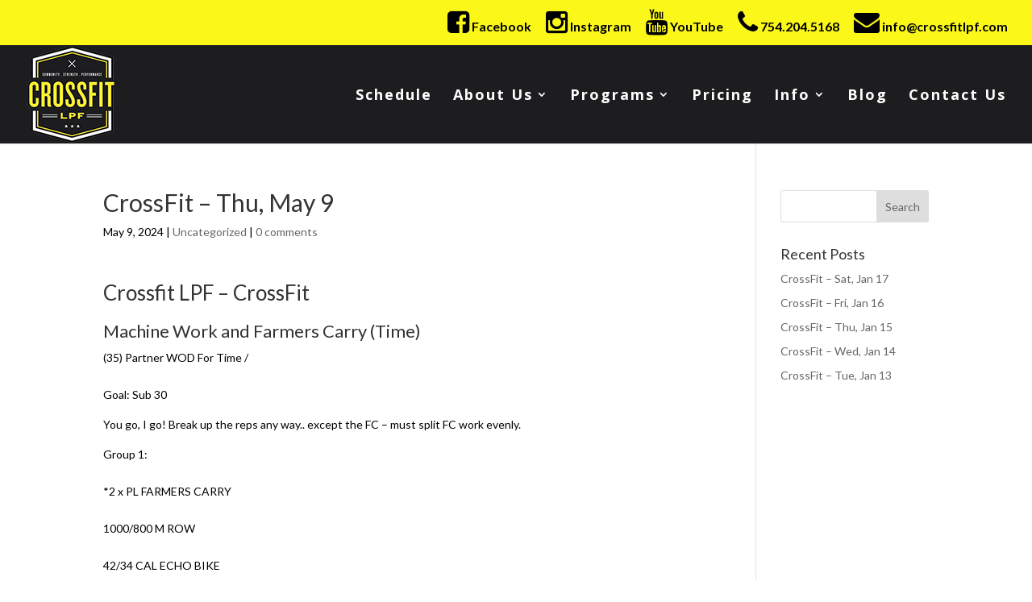

--- FILE ---
content_type: text/html; charset=UTF-8
request_url: https://crossfitlpf.com/blog/crossfit-thu-may-9/
body_size: 15194
content:
<!DOCTYPE html>
<html lang="en-US">
<head>
	<meta charset="UTF-8" />
<meta http-equiv="X-UA-Compatible" content="IE=edge">
	<link rel="pingback" href="https://crossfitlpf.com/xmlrpc.php" />

	<script type="text/javascript">
		document.documentElement.className = 'js';
	</script>

	<meta name='robots' content='index, follow, max-image-preview:large, max-snippet:-1, max-video-preview:-1' />
<script type="text/javascript">
			let jqueryParams=[],jQuery=function(r){return jqueryParams=[...jqueryParams,r],jQuery},$=function(r){return jqueryParams=[...jqueryParams,r],$};window.jQuery=jQuery,window.$=jQuery;let customHeadScripts=!1;jQuery.fn=jQuery.prototype={},$.fn=jQuery.prototype={},jQuery.noConflict=function(r){if(window.jQuery)return jQuery=window.jQuery,$=window.jQuery,customHeadScripts=!0,jQuery.noConflict},jQuery.ready=function(r){jqueryParams=[...jqueryParams,r]},$.ready=function(r){jqueryParams=[...jqueryParams,r]},jQuery.load=function(r){jqueryParams=[...jqueryParams,r]},$.load=function(r){jqueryParams=[...jqueryParams,r]},jQuery.fn.ready=function(r){jqueryParams=[...jqueryParams,r]},$.fn.ready=function(r){jqueryParams=[...jqueryParams,r]};</script>
	<!-- This site is optimized with the Yoast SEO plugin v19.9 - https://yoast.com/wordpress/plugins/seo/ -->
	<title>CrossFit - Thu, May 9 - CrossFit LPF</title>
	<link rel="canonical" href="https://crossfitlpf.com/blog/crossfit-thu-may-9/" />
	<meta property="og:locale" content="en_US" />
	<meta property="og:type" content="article" />
	<meta property="og:title" content="CrossFit - Thu, May 9 - CrossFit LPF" />
	<meta property="og:description" content="Crossfit LPF &#8211; CrossFit Machine Work and Farmers Carry (Time) (35) Partner WOD For Time / Goal: Sub 30 You go, I go! Break up the reps any way.. except the FC &#8211; must split FC work evenly. Group 1: *2 x PL FARMERS CARRY 1000/800 M ROW 42/34 CAL ECHO BIKE 1000/800 M SKI [&hellip;]" />
	<meta property="og:url" content="https://crossfitlpf.com/blog/crossfit-thu-may-9/" />
	<meta property="og:site_name" content="CrossFit LPF" />
	<meta property="article:publisher" content="https://www.facebook.com/CrossFitLPF/" />
	<meta property="article:published_time" content="2024-05-09T04:00:00+00:00" />
	<meta name="author" content="Kim Stevens" />
	<meta name="twitter:card" content="summary_large_image" />
	<meta name="twitter:label1" content="Written by" />
	<meta name="twitter:data1" content="Kim Stevens" />
	<script type="application/ld+json" class="yoast-schema-graph">{"@context":"https://schema.org","@graph":[{"@type":"Article","@id":"https://crossfitlpf.com/blog/crossfit-thu-may-9/#article","isPartOf":{"@id":"https://crossfitlpf.com/blog/crossfit-thu-may-9/"},"author":{"name":"Kim Stevens","@id":"https://crossfitlpf.com/#/schema/person/48f1db71078b874b1aa13226c2a12e71"},"headline":"CrossFit &#8211; Thu, May 9","datePublished":"2024-05-09T04:00:00+00:00","dateModified":"2024-05-09T04:00:00+00:00","mainEntityOfPage":{"@id":"https://crossfitlpf.com/blog/crossfit-thu-may-9/"},"wordCount":100,"publisher":{"@id":"https://crossfitlpf.com/#organization"},"inLanguage":"en-US"},{"@type":"WebPage","@id":"https://crossfitlpf.com/blog/crossfit-thu-may-9/","url":"https://crossfitlpf.com/blog/crossfit-thu-may-9/","name":"CrossFit - Thu, May 9 - CrossFit LPF","isPartOf":{"@id":"https://crossfitlpf.com/#website"},"datePublished":"2024-05-09T04:00:00+00:00","dateModified":"2024-05-09T04:00:00+00:00","breadcrumb":{"@id":"https://crossfitlpf.com/blog/crossfit-thu-may-9/#breadcrumb"},"inLanguage":"en-US","potentialAction":[{"@type":"ReadAction","target":["https://crossfitlpf.com/blog/crossfit-thu-may-9/"]}]},{"@type":"BreadcrumbList","@id":"https://crossfitlpf.com/blog/crossfit-thu-may-9/#breadcrumb","itemListElement":[{"@type":"ListItem","position":1,"name":"Home","item":"https://crossfitlpf.com/"},{"@type":"ListItem","position":2,"name":"CrossFit &#8211; Thu, May 9"}]},{"@type":"WebSite","@id":"https://crossfitlpf.com/#website","url":"https://crossfitlpf.com/","name":"CrossFit LPF","description":"Gym in Coconut Creek, FL","publisher":{"@id":"https://crossfitlpf.com/#organization"},"potentialAction":[{"@type":"SearchAction","target":{"@type":"EntryPoint","urlTemplate":"https://crossfitlpf.com/?s={search_term_string}"},"query-input":"required name=search_term_string"}],"inLanguage":"en-US"},{"@type":"Organization","@id":"https://crossfitlpf.com/#organization","name":"CrossFit LPF","url":"https://crossfitlpf.com/","logo":{"@type":"ImageObject","inLanguage":"en-US","@id":"https://crossfitlpf.com/#/schema/logo/image/","url":"https://crossfitlpf.com/wp-content/uploads/2018/05/preview-full-lpf_logo.jpg","contentUrl":"https://crossfitlpf.com/wp-content/uploads/2018/05/preview-full-lpf_logo.jpg","width":600,"height":600,"caption":"CrossFit LPF"},"image":{"@id":"https://crossfitlpf.com/#/schema/logo/image/"},"sameAs":["https://www.instagram.com/crossfitlpf/","https://www.youtube.com/channel/UCgGLRESGV02RbAKGODRbGmg","https://www.facebook.com/CrossFitLPF/"]},{"@type":"Person","@id":"https://crossfitlpf.com/#/schema/person/48f1db71078b874b1aa13226c2a12e71","name":"Kim Stevens","image":{"@type":"ImageObject","inLanguage":"en-US","@id":"https://crossfitlpf.com/#/schema/person/image/","url":"https://secure.gravatar.com/avatar/dc4e53e8963791f884431a2ccbb29b2f?s=96&d=mm&r=g","contentUrl":"https://secure.gravatar.com/avatar/dc4e53e8963791f884431a2ccbb29b2f?s=96&d=mm&r=g","caption":"Kim Stevens"},"sameAs":["https://crossfitlpf.com/"]}]}</script>
	<!-- / Yoast SEO plugin. -->


<link rel='dns-prefetch' href='//www.googletagmanager.com' />

<link rel="alternate" type="application/rss+xml" title="CrossFit LPF &raquo; Feed" href="https://crossfitlpf.com/feed/" />
<link rel="alternate" type="application/rss+xml" title="CrossFit LPF &raquo; Comments Feed" href="https://crossfitlpf.com/comments/feed/" />
<link rel="alternate" type="application/rss+xml" title="CrossFit LPF &raquo; CrossFit &#8211; Thu, May 9 Comments Feed" href="https://crossfitlpf.com/blog/crossfit-thu-may-9/feed/" />
		<!-- This site uses the Google Analytics by MonsterInsights plugin v8.25.0 - Using Analytics tracking - https://www.monsterinsights.com/ -->
							<script src="//www.googletagmanager.com/gtag/js?id=G-H3LWC2FS59"  data-cfasync="false" data-wpfc-render="false" type="text/javascript" async></script>
			<script data-cfasync="false" data-wpfc-render="false" type="text/javascript">
				var mi_version = '8.25.0';
				var mi_track_user = true;
				var mi_no_track_reason = '';
								var MonsterInsightsDefaultLocations = {"page_location":"https:\/\/crossfitlpf.com\/blog\/crossfit-thu-may-9\/"};
				if ( typeof MonsterInsightsPrivacyGuardFilter === 'function' ) {
					var MonsterInsightsLocations = (typeof MonsterInsightsExcludeQuery === 'object') ? MonsterInsightsPrivacyGuardFilter( MonsterInsightsExcludeQuery ) : MonsterInsightsPrivacyGuardFilter( MonsterInsightsDefaultLocations );
				} else {
					var MonsterInsightsLocations = (typeof MonsterInsightsExcludeQuery === 'object') ? MonsterInsightsExcludeQuery : MonsterInsightsDefaultLocations;
				}

								var disableStrs = [
										'ga-disable-G-H3LWC2FS59',
									];

				/* Function to detect opted out users */
				function __gtagTrackerIsOptedOut() {
					for (var index = 0; index < disableStrs.length; index++) {
						if (document.cookie.indexOf(disableStrs[index] + '=true') > -1) {
							return true;
						}
					}

					return false;
				}

				/* Disable tracking if the opt-out cookie exists. */
				if (__gtagTrackerIsOptedOut()) {
					for (var index = 0; index < disableStrs.length; index++) {
						window[disableStrs[index]] = true;
					}
				}

				/* Opt-out function */
				function __gtagTrackerOptout() {
					for (var index = 0; index < disableStrs.length; index++) {
						document.cookie = disableStrs[index] + '=true; expires=Thu, 31 Dec 2099 23:59:59 UTC; path=/';
						window[disableStrs[index]] = true;
					}
				}

				if ('undefined' === typeof gaOptout) {
					function gaOptout() {
						__gtagTrackerOptout();
					}
				}
								window.dataLayer = window.dataLayer || [];

				window.MonsterInsightsDualTracker = {
					helpers: {},
					trackers: {},
				};
				if (mi_track_user) {
					function __gtagDataLayer() {
						dataLayer.push(arguments);
					}

					function __gtagTracker(type, name, parameters) {
						if (!parameters) {
							parameters = {};
						}

						if (parameters.send_to) {
							__gtagDataLayer.apply(null, arguments);
							return;
						}

						if (type === 'event') {
														parameters.send_to = monsterinsights_frontend.v4_id;
							var hookName = name;
							if (typeof parameters['event_category'] !== 'undefined') {
								hookName = parameters['event_category'] + ':' + name;
							}

							if (typeof MonsterInsightsDualTracker.trackers[hookName] !== 'undefined') {
								MonsterInsightsDualTracker.trackers[hookName](parameters);
							} else {
								__gtagDataLayer('event', name, parameters);
							}
							
						} else {
							__gtagDataLayer.apply(null, arguments);
						}
					}

					__gtagTracker('js', new Date());
					__gtagTracker('set', {
						'developer_id.dZGIzZG': true,
											});
					if ( MonsterInsightsLocations.page_location ) {
						__gtagTracker('set', MonsterInsightsLocations);
					}
										__gtagTracker('config', 'G-H3LWC2FS59', {"forceSSL":"true","link_attribution":"true"} );
															window.gtag = __gtagTracker;										(function () {
						/* https://developers.google.com/analytics/devguides/collection/analyticsjs/ */
						/* ga and __gaTracker compatibility shim. */
						var noopfn = function () {
							return null;
						};
						var newtracker = function () {
							return new Tracker();
						};
						var Tracker = function () {
							return null;
						};
						var p = Tracker.prototype;
						p.get = noopfn;
						p.set = noopfn;
						p.send = function () {
							var args = Array.prototype.slice.call(arguments);
							args.unshift('send');
							__gaTracker.apply(null, args);
						};
						var __gaTracker = function () {
							var len = arguments.length;
							if (len === 0) {
								return;
							}
							var f = arguments[len - 1];
							if (typeof f !== 'object' || f === null || typeof f.hitCallback !== 'function') {
								if ('send' === arguments[0]) {
									var hitConverted, hitObject = false, action;
									if ('event' === arguments[1]) {
										if ('undefined' !== typeof arguments[3]) {
											hitObject = {
												'eventAction': arguments[3],
												'eventCategory': arguments[2],
												'eventLabel': arguments[4],
												'value': arguments[5] ? arguments[5] : 1,
											}
										}
									}
									if ('pageview' === arguments[1]) {
										if ('undefined' !== typeof arguments[2]) {
											hitObject = {
												'eventAction': 'page_view',
												'page_path': arguments[2],
											}
										}
									}
									if (typeof arguments[2] === 'object') {
										hitObject = arguments[2];
									}
									if (typeof arguments[5] === 'object') {
										Object.assign(hitObject, arguments[5]);
									}
									if ('undefined' !== typeof arguments[1].hitType) {
										hitObject = arguments[1];
										if ('pageview' === hitObject.hitType) {
											hitObject.eventAction = 'page_view';
										}
									}
									if (hitObject) {
										action = 'timing' === arguments[1].hitType ? 'timing_complete' : hitObject.eventAction;
										hitConverted = mapArgs(hitObject);
										__gtagTracker('event', action, hitConverted);
									}
								}
								return;
							}

							function mapArgs(args) {
								var arg, hit = {};
								var gaMap = {
									'eventCategory': 'event_category',
									'eventAction': 'event_action',
									'eventLabel': 'event_label',
									'eventValue': 'event_value',
									'nonInteraction': 'non_interaction',
									'timingCategory': 'event_category',
									'timingVar': 'name',
									'timingValue': 'value',
									'timingLabel': 'event_label',
									'page': 'page_path',
									'location': 'page_location',
									'title': 'page_title',
									'referrer' : 'page_referrer',
								};
								for (arg in args) {
																		if (!(!args.hasOwnProperty(arg) || !gaMap.hasOwnProperty(arg))) {
										hit[gaMap[arg]] = args[arg];
									} else {
										hit[arg] = args[arg];
									}
								}
								return hit;
							}

							try {
								f.hitCallback();
							} catch (ex) {
							}
						};
						__gaTracker.create = newtracker;
						__gaTracker.getByName = newtracker;
						__gaTracker.getAll = function () {
							return [];
						};
						__gaTracker.remove = noopfn;
						__gaTracker.loaded = true;
						window['__gaTracker'] = __gaTracker;
					})();
									} else {
										console.log("");
					(function () {
						function __gtagTracker() {
							return null;
						}

						window['__gtagTracker'] = __gtagTracker;
						window['gtag'] = __gtagTracker;
					})();
									}
			</script>
				<!-- / Google Analytics by MonsterInsights -->
		<meta content="Divi v.4.18.0" name="generator"/><link rel='stylesheet' id='wp-block-library-css' href='https://crossfitlpf.com/wp-includes/css/dist/block-library/style.min.css?ver=6.5.7' type='text/css' media='all' />
<style id='wp-block-library-theme-inline-css' type='text/css'>
.wp-block-audio figcaption{color:#555;font-size:13px;text-align:center}.is-dark-theme .wp-block-audio figcaption{color:#ffffffa6}.wp-block-audio{margin:0 0 1em}.wp-block-code{border:1px solid #ccc;border-radius:4px;font-family:Menlo,Consolas,monaco,monospace;padding:.8em 1em}.wp-block-embed figcaption{color:#555;font-size:13px;text-align:center}.is-dark-theme .wp-block-embed figcaption{color:#ffffffa6}.wp-block-embed{margin:0 0 1em}.blocks-gallery-caption{color:#555;font-size:13px;text-align:center}.is-dark-theme .blocks-gallery-caption{color:#ffffffa6}.wp-block-image figcaption{color:#555;font-size:13px;text-align:center}.is-dark-theme .wp-block-image figcaption{color:#ffffffa6}.wp-block-image{margin:0 0 1em}.wp-block-pullquote{border-bottom:4px solid;border-top:4px solid;color:currentColor;margin-bottom:1.75em}.wp-block-pullquote cite,.wp-block-pullquote footer,.wp-block-pullquote__citation{color:currentColor;font-size:.8125em;font-style:normal;text-transform:uppercase}.wp-block-quote{border-left:.25em solid;margin:0 0 1.75em;padding-left:1em}.wp-block-quote cite,.wp-block-quote footer{color:currentColor;font-size:.8125em;font-style:normal;position:relative}.wp-block-quote.has-text-align-right{border-left:none;border-right:.25em solid;padding-left:0;padding-right:1em}.wp-block-quote.has-text-align-center{border:none;padding-left:0}.wp-block-quote.is-large,.wp-block-quote.is-style-large,.wp-block-quote.is-style-plain{border:none}.wp-block-search .wp-block-search__label{font-weight:700}.wp-block-search__button{border:1px solid #ccc;padding:.375em .625em}:where(.wp-block-group.has-background){padding:1.25em 2.375em}.wp-block-separator.has-css-opacity{opacity:.4}.wp-block-separator{border:none;border-bottom:2px solid;margin-left:auto;margin-right:auto}.wp-block-separator.has-alpha-channel-opacity{opacity:1}.wp-block-separator:not(.is-style-wide):not(.is-style-dots){width:100px}.wp-block-separator.has-background:not(.is-style-dots){border-bottom:none;height:1px}.wp-block-separator.has-background:not(.is-style-wide):not(.is-style-dots){height:2px}.wp-block-table{margin:0 0 1em}.wp-block-table td,.wp-block-table th{word-break:normal}.wp-block-table figcaption{color:#555;font-size:13px;text-align:center}.is-dark-theme .wp-block-table figcaption{color:#ffffffa6}.wp-block-video figcaption{color:#555;font-size:13px;text-align:center}.is-dark-theme .wp-block-video figcaption{color:#ffffffa6}.wp-block-video{margin:0 0 1em}.wp-block-template-part.has-background{margin-bottom:0;margin-top:0;padding:1.25em 2.375em}
</style>
<style id='global-styles-inline-css' type='text/css'>
body{--wp--preset--color--black: #000000;--wp--preset--color--cyan-bluish-gray: #abb8c3;--wp--preset--color--white: #ffffff;--wp--preset--color--pale-pink: #f78da7;--wp--preset--color--vivid-red: #cf2e2e;--wp--preset--color--luminous-vivid-orange: #ff6900;--wp--preset--color--luminous-vivid-amber: #fcb900;--wp--preset--color--light-green-cyan: #7bdcb5;--wp--preset--color--vivid-green-cyan: #00d084;--wp--preset--color--pale-cyan-blue: #8ed1fc;--wp--preset--color--vivid-cyan-blue: #0693e3;--wp--preset--color--vivid-purple: #9b51e0;--wp--preset--gradient--vivid-cyan-blue-to-vivid-purple: linear-gradient(135deg,rgba(6,147,227,1) 0%,rgb(155,81,224) 100%);--wp--preset--gradient--light-green-cyan-to-vivid-green-cyan: linear-gradient(135deg,rgb(122,220,180) 0%,rgb(0,208,130) 100%);--wp--preset--gradient--luminous-vivid-amber-to-luminous-vivid-orange: linear-gradient(135deg,rgba(252,185,0,1) 0%,rgba(255,105,0,1) 100%);--wp--preset--gradient--luminous-vivid-orange-to-vivid-red: linear-gradient(135deg,rgba(255,105,0,1) 0%,rgb(207,46,46) 100%);--wp--preset--gradient--very-light-gray-to-cyan-bluish-gray: linear-gradient(135deg,rgb(238,238,238) 0%,rgb(169,184,195) 100%);--wp--preset--gradient--cool-to-warm-spectrum: linear-gradient(135deg,rgb(74,234,220) 0%,rgb(151,120,209) 20%,rgb(207,42,186) 40%,rgb(238,44,130) 60%,rgb(251,105,98) 80%,rgb(254,248,76) 100%);--wp--preset--gradient--blush-light-purple: linear-gradient(135deg,rgb(255,206,236) 0%,rgb(152,150,240) 100%);--wp--preset--gradient--blush-bordeaux: linear-gradient(135deg,rgb(254,205,165) 0%,rgb(254,45,45) 50%,rgb(107,0,62) 100%);--wp--preset--gradient--luminous-dusk: linear-gradient(135deg,rgb(255,203,112) 0%,rgb(199,81,192) 50%,rgb(65,88,208) 100%);--wp--preset--gradient--pale-ocean: linear-gradient(135deg,rgb(255,245,203) 0%,rgb(182,227,212) 50%,rgb(51,167,181) 100%);--wp--preset--gradient--electric-grass: linear-gradient(135deg,rgb(202,248,128) 0%,rgb(113,206,126) 100%);--wp--preset--gradient--midnight: linear-gradient(135deg,rgb(2,3,129) 0%,rgb(40,116,252) 100%);--wp--preset--font-size--small: 13px;--wp--preset--font-size--medium: 20px;--wp--preset--font-size--large: 36px;--wp--preset--font-size--x-large: 42px;--wp--preset--spacing--20: 0.44rem;--wp--preset--spacing--30: 0.67rem;--wp--preset--spacing--40: 1rem;--wp--preset--spacing--50: 1.5rem;--wp--preset--spacing--60: 2.25rem;--wp--preset--spacing--70: 3.38rem;--wp--preset--spacing--80: 5.06rem;--wp--preset--shadow--natural: 6px 6px 9px rgba(0, 0, 0, 0.2);--wp--preset--shadow--deep: 12px 12px 50px rgba(0, 0, 0, 0.4);--wp--preset--shadow--sharp: 6px 6px 0px rgba(0, 0, 0, 0.2);--wp--preset--shadow--outlined: 6px 6px 0px -3px rgba(255, 255, 255, 1), 6px 6px rgba(0, 0, 0, 1);--wp--preset--shadow--crisp: 6px 6px 0px rgba(0, 0, 0, 1);}body { margin: 0;--wp--style--global--content-size: 823px;--wp--style--global--wide-size: 1080px; }.wp-site-blocks > .alignleft { float: left; margin-right: 2em; }.wp-site-blocks > .alignright { float: right; margin-left: 2em; }.wp-site-blocks > .aligncenter { justify-content: center; margin-left: auto; margin-right: auto; }:where(.is-layout-flex){gap: 0.5em;}:where(.is-layout-grid){gap: 0.5em;}body .is-layout-flow > .alignleft{float: left;margin-inline-start: 0;margin-inline-end: 2em;}body .is-layout-flow > .alignright{float: right;margin-inline-start: 2em;margin-inline-end: 0;}body .is-layout-flow > .aligncenter{margin-left: auto !important;margin-right: auto !important;}body .is-layout-constrained > .alignleft{float: left;margin-inline-start: 0;margin-inline-end: 2em;}body .is-layout-constrained > .alignright{float: right;margin-inline-start: 2em;margin-inline-end: 0;}body .is-layout-constrained > .aligncenter{margin-left: auto !important;margin-right: auto !important;}body .is-layout-constrained > :where(:not(.alignleft):not(.alignright):not(.alignfull)){max-width: var(--wp--style--global--content-size);margin-left: auto !important;margin-right: auto !important;}body .is-layout-constrained > .alignwide{max-width: var(--wp--style--global--wide-size);}body .is-layout-flex{display: flex;}body .is-layout-flex{flex-wrap: wrap;align-items: center;}body .is-layout-flex > *{margin: 0;}body .is-layout-grid{display: grid;}body .is-layout-grid > *{margin: 0;}body{padding-top: 0px;padding-right: 0px;padding-bottom: 0px;padding-left: 0px;}a:where(:not(.wp-element-button)){text-decoration: underline;}.wp-element-button, .wp-block-button__link{background-color: #32373c;border-width: 0;color: #fff;font-family: inherit;font-size: inherit;line-height: inherit;padding: calc(0.667em + 2px) calc(1.333em + 2px);text-decoration: none;}.has-black-color{color: var(--wp--preset--color--black) !important;}.has-cyan-bluish-gray-color{color: var(--wp--preset--color--cyan-bluish-gray) !important;}.has-white-color{color: var(--wp--preset--color--white) !important;}.has-pale-pink-color{color: var(--wp--preset--color--pale-pink) !important;}.has-vivid-red-color{color: var(--wp--preset--color--vivid-red) !important;}.has-luminous-vivid-orange-color{color: var(--wp--preset--color--luminous-vivid-orange) !important;}.has-luminous-vivid-amber-color{color: var(--wp--preset--color--luminous-vivid-amber) !important;}.has-light-green-cyan-color{color: var(--wp--preset--color--light-green-cyan) !important;}.has-vivid-green-cyan-color{color: var(--wp--preset--color--vivid-green-cyan) !important;}.has-pale-cyan-blue-color{color: var(--wp--preset--color--pale-cyan-blue) !important;}.has-vivid-cyan-blue-color{color: var(--wp--preset--color--vivid-cyan-blue) !important;}.has-vivid-purple-color{color: var(--wp--preset--color--vivid-purple) !important;}.has-black-background-color{background-color: var(--wp--preset--color--black) !important;}.has-cyan-bluish-gray-background-color{background-color: var(--wp--preset--color--cyan-bluish-gray) !important;}.has-white-background-color{background-color: var(--wp--preset--color--white) !important;}.has-pale-pink-background-color{background-color: var(--wp--preset--color--pale-pink) !important;}.has-vivid-red-background-color{background-color: var(--wp--preset--color--vivid-red) !important;}.has-luminous-vivid-orange-background-color{background-color: var(--wp--preset--color--luminous-vivid-orange) !important;}.has-luminous-vivid-amber-background-color{background-color: var(--wp--preset--color--luminous-vivid-amber) !important;}.has-light-green-cyan-background-color{background-color: var(--wp--preset--color--light-green-cyan) !important;}.has-vivid-green-cyan-background-color{background-color: var(--wp--preset--color--vivid-green-cyan) !important;}.has-pale-cyan-blue-background-color{background-color: var(--wp--preset--color--pale-cyan-blue) !important;}.has-vivid-cyan-blue-background-color{background-color: var(--wp--preset--color--vivid-cyan-blue) !important;}.has-vivid-purple-background-color{background-color: var(--wp--preset--color--vivid-purple) !important;}.has-black-border-color{border-color: var(--wp--preset--color--black) !important;}.has-cyan-bluish-gray-border-color{border-color: var(--wp--preset--color--cyan-bluish-gray) !important;}.has-white-border-color{border-color: var(--wp--preset--color--white) !important;}.has-pale-pink-border-color{border-color: var(--wp--preset--color--pale-pink) !important;}.has-vivid-red-border-color{border-color: var(--wp--preset--color--vivid-red) !important;}.has-luminous-vivid-orange-border-color{border-color: var(--wp--preset--color--luminous-vivid-orange) !important;}.has-luminous-vivid-amber-border-color{border-color: var(--wp--preset--color--luminous-vivid-amber) !important;}.has-light-green-cyan-border-color{border-color: var(--wp--preset--color--light-green-cyan) !important;}.has-vivid-green-cyan-border-color{border-color: var(--wp--preset--color--vivid-green-cyan) !important;}.has-pale-cyan-blue-border-color{border-color: var(--wp--preset--color--pale-cyan-blue) !important;}.has-vivid-cyan-blue-border-color{border-color: var(--wp--preset--color--vivid-cyan-blue) !important;}.has-vivid-purple-border-color{border-color: var(--wp--preset--color--vivid-purple) !important;}.has-vivid-cyan-blue-to-vivid-purple-gradient-background{background: var(--wp--preset--gradient--vivid-cyan-blue-to-vivid-purple) !important;}.has-light-green-cyan-to-vivid-green-cyan-gradient-background{background: var(--wp--preset--gradient--light-green-cyan-to-vivid-green-cyan) !important;}.has-luminous-vivid-amber-to-luminous-vivid-orange-gradient-background{background: var(--wp--preset--gradient--luminous-vivid-amber-to-luminous-vivid-orange) !important;}.has-luminous-vivid-orange-to-vivid-red-gradient-background{background: var(--wp--preset--gradient--luminous-vivid-orange-to-vivid-red) !important;}.has-very-light-gray-to-cyan-bluish-gray-gradient-background{background: var(--wp--preset--gradient--very-light-gray-to-cyan-bluish-gray) !important;}.has-cool-to-warm-spectrum-gradient-background{background: var(--wp--preset--gradient--cool-to-warm-spectrum) !important;}.has-blush-light-purple-gradient-background{background: var(--wp--preset--gradient--blush-light-purple) !important;}.has-blush-bordeaux-gradient-background{background: var(--wp--preset--gradient--blush-bordeaux) !important;}.has-luminous-dusk-gradient-background{background: var(--wp--preset--gradient--luminous-dusk) !important;}.has-pale-ocean-gradient-background{background: var(--wp--preset--gradient--pale-ocean) !important;}.has-electric-grass-gradient-background{background: var(--wp--preset--gradient--electric-grass) !important;}.has-midnight-gradient-background{background: var(--wp--preset--gradient--midnight) !important;}.has-small-font-size{font-size: var(--wp--preset--font-size--small) !important;}.has-medium-font-size{font-size: var(--wp--preset--font-size--medium) !important;}.has-large-font-size{font-size: var(--wp--preset--font-size--large) !important;}.has-x-large-font-size{font-size: var(--wp--preset--font-size--x-large) !important;}
.wp-block-navigation a:where(:not(.wp-element-button)){color: inherit;}
:where(.wp-block-post-template.is-layout-flex){gap: 1.25em;}:where(.wp-block-post-template.is-layout-grid){gap: 1.25em;}
:where(.wp-block-columns.is-layout-flex){gap: 2em;}:where(.wp-block-columns.is-layout-grid){gap: 2em;}
.wp-block-pullquote{font-size: 1.5em;line-height: 1.6;}
</style>
<link data-minify="1" rel='stylesheet' id='font-awesome-four-css' href='https://crossfitlpf.com/wp-content/cache/min/1/wp-content/plugins/font-awesome-4-menus/css/font-awesome.min.css?ver=1713852813' type='text/css' media='all' />
<link data-minify="1" rel='stylesheet' id='jt_divi_material_blurb_css-css' href='https://crossfitlpf.com/wp-content/cache/min/1/wp-content/plugins/jt-divi-material-blurb/css/style.css?ver=1713852813' type='text/css' media='all' />
<link rel='stylesheet' id='image-intense-styles-css' href='https://crossfitlpf.com/wp-content/plugins/image-intense/styles/style.min.css?ver=1.0.0' type='text/css' media='all' />
<link data-minify="1" rel='stylesheet' id='divi-style-pum-css' href='https://crossfitlpf.com/wp-content/cache/min/1/wp-content/themes/Divi/style-static.min.css?ver=1713852813' type='text/css' media='all' />
<script type="text/javascript" src="https://crossfitlpf.com/wp-content/plugins/google-analytics-for-wordpress/assets/js/frontend-gtag.min.js?ver=8.25.0" id="monsterinsights-frontend-script-js"></script>
<script data-cfasync="false" data-wpfc-render="false" type="text/javascript" id='monsterinsights-frontend-script-js-extra'>/* <![CDATA[ */
var monsterinsights_frontend = {"js_events_tracking":"true","download_extensions":"doc,pdf,ppt,zip,xls,docx,pptx,xlsx","inbound_paths":"[{\"path\":\"\\\/go\\\/\",\"label\":\"affiliate\"},{\"path\":\"\\\/recommend\\\/\",\"label\":\"affiliate\"}]","home_url":"https:\/\/crossfitlpf.com","hash_tracking":"false","v4_id":"G-H3LWC2FS59"};/* ]]> */
</script>
<script type="text/javascript" src="https://crossfitlpf.com/wp-includes/js/jquery/jquery.min.js?ver=3.7.1" id="jquery-core-js"></script>
<script type="text/javascript" src="https://crossfitlpf.com/wp-includes/js/jquery/jquery-migrate.min.js?ver=3.4.1" id="jquery-migrate-js"></script>
<script type="text/javascript" id="jquery-js-after">
/* <![CDATA[ */
jqueryParams.length&&$.each(jqueryParams,function(e,r){if("function"==typeof r){var n=String(r);n.replace("$","jQuery");var a=new Function("return "+n)();$(document).ready(a)}});
/* ]]> */
</script>
<script data-minify="1" type="text/javascript" src="https://crossfitlpf.com/wp-content/cache/min/1/wp-content/plugins/jt-divi-material-blurb/js/jt-divi-material-blurb.js?ver=1713852813" id="jt_divi_material_blurb_js-js"></script>

<!-- Google tag (gtag.js) snippet added by Site Kit -->

<!-- Google Analytics snippet added by Site Kit -->
<script type="text/javascript" src="https://www.googletagmanager.com/gtag/js?id=G-H3LWC2FS59" id="google_gtagjs-js" async></script>
<script type="text/javascript" id="google_gtagjs-js-after">
/* <![CDATA[ */
window.dataLayer = window.dataLayer || [];function gtag(){dataLayer.push(arguments);}
gtag("set","linker",{"domains":["crossfitlpf.com"]});
gtag("js", new Date());
gtag("set", "developer_id.dZTNiMT", true);
gtag("config", "G-H3LWC2FS59");
/* ]]> */
</script>

<!-- End Google tag (gtag.js) snippet added by Site Kit -->
<link rel="https://api.w.org/" href="https://crossfitlpf.com/wp-json/" /><link rel="alternate" type="application/json" href="https://crossfitlpf.com/wp-json/wp/v2/posts/7107" /><link rel="EditURI" type="application/rsd+xml" title="RSD" href="https://crossfitlpf.com/xmlrpc.php?rsd" />
<meta name="generator" content="WordPress 6.5.7" />
<link rel='shortlink' href='https://crossfitlpf.com/?p=7107' />
<link rel="alternate" type="application/json+oembed" href="https://crossfitlpf.com/wp-json/oembed/1.0/embed?url=https%3A%2F%2Fcrossfitlpf.com%2Fblog%2Fcrossfit-thu-may-9%2F" />
<link rel="alternate" type="text/xml+oembed" href="https://crossfitlpf.com/wp-json/oembed/1.0/embed?url=https%3A%2F%2Fcrossfitlpf.com%2Fblog%2Fcrossfit-thu-may-9%2F&#038;format=xml" />
<meta name="generator" content="Site Kit by Google 1.124.0" /><meta name="viewport" content="width=device-width, initial-scale=1.0, maximum-scale=1.0, user-scalable=0" /><!-- Google Tag Manager -->
<script>(function(w,d,s,l,i){w[l]=w[l]||[];w[l].push({'gtm.start':
new Date().getTime(),event:'gtm.js'});var f=d.getElementsByTagName(s)[0],
j=d.createElement(s),dl=l!='dataLayer'?'&l='+l:'';j.async=true;j.src=
'https://www.googletagmanager.com/gtm.js?id='+i+dl;f.parentNode.insertBefore(j,f);
})(window,document,'script','dataLayer','GTM-5QGC8V8');</script>
<!-- End Google Tag Manager -->
<!--meta name="google-site-verification" content="vwQXi4qfB1I1NfojJg3QDJlRXwYOfPLturrJnkzQsUo" /-->
<meta name="google-site-verification" content="Cb0t1LYwaz79t54StFoKp4p0nEwPHxkyFLfFTS5WN40"><link rel="icon" href="https://crossfitlpf.com/wp-content/uploads/2018/06/cropped-kb_favicon-32x32.png" sizes="32x32" />
<link rel="icon" href="https://crossfitlpf.com/wp-content/uploads/2018/06/cropped-kb_favicon-192x192.png" sizes="192x192" />
<link rel="apple-touch-icon" href="https://crossfitlpf.com/wp-content/uploads/2018/06/cropped-kb_favicon-180x180.png" />
<meta name="msapplication-TileImage" content="https://crossfitlpf.com/wp-content/uploads/2018/06/cropped-kb_favicon-270x270.png" />
<style id="et-divi-customizer-global-cached-inline-styles">body{color:#000000}#et_search_icon:hover,.mobile_menu_bar:before,.mobile_menu_bar:after,.et_toggle_slide_menu:after,.et-social-icon a:hover,.et_pb_sum,.et_pb_pricing li a,.et_pb_pricing_table_button,.et_overlay:before,.entry-summary p.price ins,.et_pb_member_social_links a:hover,.et_pb_widget li a:hover,.et_pb_filterable_portfolio .et_pb_portfolio_filters li a.active,.et_pb_filterable_portfolio .et_pb_portofolio_pagination ul li a.active,.et_pb_gallery .et_pb_gallery_pagination ul li a.active,.wp-pagenavi span.current,.wp-pagenavi a:hover,.nav-single a,.tagged_as a,.posted_in a{color:#faf719}.et_pb_contact_submit,.et_password_protected_form .et_submit_button,.et_pb_bg_layout_light .et_pb_newsletter_button,.comment-reply-link,.form-submit .et_pb_button,.et_pb_bg_layout_light .et_pb_promo_button,.et_pb_bg_layout_light .et_pb_more_button,.et_pb_contact p input[type="checkbox"]:checked+label i:before,.et_pb_bg_layout_light.et_pb_module.et_pb_button{color:#faf719}.footer-widget h4{color:#faf719}.et-search-form,.nav li ul,.et_mobile_menu,.footer-widget li:before,.et_pb_pricing li:before,blockquote{border-color:#faf719}.et_pb_counter_amount,.et_pb_featured_table .et_pb_pricing_heading,.et_quote_content,.et_link_content,.et_audio_content,.et_pb_post_slider.et_pb_bg_layout_dark,.et_slide_in_menu_container,.et_pb_contact p input[type="radio"]:checked+label i:before{background-color:#faf719}a{color:#b5a212}#main-header,#main-header .nav li ul,.et-search-form,#main-header .et_mobile_menu{background-color:#1d1d1f}.nav li ul{border-color:#1d1d1f}#top-header,#et-secondary-nav li ul{background-color:#faf719}#top-header,#top-header a{color:#000000}.et_header_style_centered .mobile_nav .select_page,.et_header_style_split .mobile_nav .select_page,.et_nav_text_color_light #top-menu>li>a,.et_nav_text_color_dark #top-menu>li>a,#top-menu a,.et_mobile_menu li a,.et_nav_text_color_light .et_mobile_menu li a,.et_nav_text_color_dark .et_mobile_menu li a,#et_search_icon:before,.et_search_form_container input,span.et_close_search_field:after,#et-top-navigation .et-cart-info{color:#ffffff}.et_search_form_container input::-moz-placeholder{color:#ffffff}.et_search_form_container input::-webkit-input-placeholder{color:#ffffff}.et_search_form_container input:-ms-input-placeholder{color:#ffffff}#top-header,#top-header a,#et-secondary-nav li li a,#top-header .et-social-icon a:before{font-size:16px}#top-menu li a{font-size:18px}body.et_vertical_nav .container.et_search_form_container .et-search-form input{font-size:18px!important}#top-menu li a,.et_search_form_container input{font-weight:bold;font-style:normal;text-transform:none;text-decoration:none;letter-spacing:2px}.et_search_form_container input::-moz-placeholder{font-weight:bold;font-style:normal;text-transform:none;text-decoration:none;letter-spacing:2px}.et_search_form_container input::-webkit-input-placeholder{font-weight:bold;font-style:normal;text-transform:none;text-decoration:none;letter-spacing:2px}.et_search_form_container input:-ms-input-placeholder{font-weight:bold;font-style:normal;text-transform:none;text-decoration:none;letter-spacing:2px}#top-menu li.current-menu-ancestor>a,#top-menu li.current-menu-item>a,#top-menu li.current_page_item>a{color:#faf719}#main-footer{background-color:#000000}#main-footer .footer-widget h4,#main-footer .widget_block h1,#main-footer .widget_block h2,#main-footer .widget_block h3,#main-footer .widget_block h4,#main-footer .widget_block h5,#main-footer .widget_block h6{color:#faf719}.footer-widget li:before{border-color:#faf719}.bottom-nav,.bottom-nav a{font-size:10px}#footer-bottom{background-color:#181c0b}#footer-info,#footer-info a{color:#ffffff}#footer-info{font-size:12px}#footer-bottom .et-social-icon a{font-size:25px}body .et_pb_button{background-color:#faf719;border-width:0px!important;border-radius:28px}body.et_pb_button_helper_class .et_pb_button,body.et_pb_button_helper_class .et_pb_module.et_pb_button{color:#000000}body .et_pb_button:after{content:'E';font-size:20px;color:#faf719}body .et_pb_bg_layout_light.et_pb_button:hover,body .et_pb_bg_layout_light .et_pb_button:hover,body .et_pb_button:hover{color:#faf719!important;background-color:rgba(0,0,0,0.2);border-radius:28px}@media only screen and (min-width:981px){.et_header_style_left #et-top-navigation,.et_header_style_split #et-top-navigation{padding:54px 0 0 0}.et_header_style_left #et-top-navigation nav>ul>li>a,.et_header_style_split #et-top-navigation nav>ul>li>a{padding-bottom:54px}.et_header_style_split .centered-inline-logo-wrap{width:108px;margin:-108px 0}.et_header_style_split .centered-inline-logo-wrap #logo{max-height:108px}.et_pb_svg_logo.et_header_style_split .centered-inline-logo-wrap #logo{height:108px}.et_header_style_centered #top-menu>li>a{padding-bottom:19px}.et_header_style_slide #et-top-navigation,.et_header_style_fullscreen #et-top-navigation{padding:45px 0 45px 0!important}.et_header_style_centered #main-header .logo_container{height:108px}#logo{max-height:100%}.et_pb_svg_logo #logo{height:100%}.et-fixed-header#top-header,.et-fixed-header#top-header #et-secondary-nav li ul{background-color:#faf719}.et-fixed-header #top-menu a,.et-fixed-header #et_search_icon:before,.et-fixed-header #et_top_search .et-search-form input,.et-fixed-header .et_search_form_container input,.et-fixed-header .et_close_search_field:after,.et-fixed-header #et-top-navigation .et-cart-info{color:#ffffff!important}.et-fixed-header .et_search_form_container input::-moz-placeholder{color:#ffffff!important}.et-fixed-header .et_search_form_container input::-webkit-input-placeholder{color:#ffffff!important}.et-fixed-header .et_search_form_container input:-ms-input-placeholder{color:#ffffff!important}.et-fixed-header #top-menu li.current-menu-ancestor>a,.et-fixed-header #top-menu li.current-menu-item>a,.et-fixed-header #top-menu li.current_page_item>a{color:#faf719!important}.et-fixed-header#top-header a{color:#000000}}@media only screen and (min-width:1350px){.et_pb_row{padding:27px 0}.et_pb_section{padding:54px 0}.single.et_pb_pagebuilder_layout.et_full_width_page .et_post_meta_wrapper{padding-top:81px}.et_pb_fullwidth_section{padding:0}}	h1,h2,h3,h4,h5,h6{font-family:'Lato',sans-serif}body,input,textarea,select{font-family:'Lato',sans-serif}#main-header,#et-top-navigation{font-family:'Open Sans',sans-serif}._sw-widget-container._sw-animated._sw-bounceInUp._sw-widget-container-left{display:none}</style><noscript><style id="rocket-lazyload-nojs-css">.rll-youtube-player, [data-lazy-src]{display:none !important;}</style></noscript></head>
<body class="post-template-default single single-post postid-7107 single-format-standard et_button_custom_icon et_pb_button_helper_class et_fullwidth_nav et_fullwidth_secondary_nav et_fixed_nav et_show_nav et_secondary_nav_enabled et_secondary_nav_only_menu et_primary_nav_dropdown_animation_fade et_secondary_nav_dropdown_animation_fade et_header_style_left et_pb_footer_columns3 et_cover_background et_pb_gutter osx et_pb_gutters3 et_right_sidebar et_divi_theme et-db">
	<div id="page-container">

					<div id="top-header">
			<div class="container clearfix">

			
				<div id="et-secondary-menu">
				<ul id="et-secondary-nav" class="menu"><li class="menu-item menu-item-type-custom menu-item-object-custom menu-item-386"><a target="_blank" rel="noopener" href="https://www.facebook.com/CrossFitLPF/"><i class="fa fa-2x fa-facebook-square"></i><span class="fontawesome-text"> Facebook</span></a></li>
<li class="menu-item menu-item-type-custom menu-item-object-custom menu-item-387"><a target="_blank" rel="noopener" href="https://www.instagram.com/crossfitlpf/"><i class="fa fa-2x fa-instagram"></i><span class="fontawesome-text"> Instagram</span></a></li>
<li class="menu-item menu-item-type-custom menu-item-object-custom menu-item-388"><a target="_blank" rel="noopener" href="https://www.youtube.com/channel/UCgGLRESGV02RbAKGODRbGmg"><i class="fa fa-2x fa-youtube"></i><span class="fontawesome-text"> YouTube</span></a></li>
<li class="menu-item menu-item-type-custom menu-item-object-custom menu-item-389"><a href="tel:+17542045168"><i class="fa fa-2x fa-phone"></i><span class="fontawesome-text"> 754.204.5168</span></a></li>
<li class="menu-item menu-item-type-custom menu-item-object-custom menu-item-4548"><a href="mailto:info@crossfitlpf.com"><i class="fa fa-2x fa-envelope"></i><span class="fontawesome-text"> info@crossfitlpf.com</span></a></li>
</ul>				</div>

			</div>
		</div>
		
	
			<header id="main-header" data-height-onload="108">
			<div class="container clearfix et_menu_container">
							<div class="logo_container">
					<span class="logo_helper"></span>
					<a href="https://crossfitlpf.com/">
						<img src="https://crossfitlpf.com/wp-content/uploads/2018/06/lpf_revised_logo.png" width="110" height="120" alt="CrossFit LPF" id="logo" data-height-percentage="100" />
					</a>
				</div>
							<div id="et-top-navigation" data-height="108" data-fixed-height="40">
											<nav id="top-menu-nav">
						<ul id="top-menu" class="nav"><li id="menu-item-4517" class="menu-item menu-item-type-post_type menu-item-object-page menu-item-4517"><a href="https://crossfitlpf.com/schedule/">Schedule</a></li>
<li id="menu-item-4503" class="menu-item menu-item-type-custom menu-item-object-custom menu-item-has-children menu-item-4503"><a href="#">About Us</a>
<ul class="sub-menu">
	<li id="menu-item-4504" class="menu-item menu-item-type-post_type menu-item-object-page menu-item-4504"><a href="https://crossfitlpf.com/our-team/">Our Team</a></li>
	<li id="menu-item-4506" class="menu-item menu-item-type-post_type menu-item-object-page menu-item-4506"><a href="https://crossfitlpf.com/our-facility/">Facility</a></li>
	<li id="menu-item-4505" class="menu-item menu-item-type-post_type menu-item-object-page menu-item-4505"><a href="https://crossfitlpf.com/our-community/">Community</a></li>
	<li id="menu-item-4507" class="menu-item menu-item-type-post_type menu-item-object-page menu-item-4507"><a href="https://crossfitlpf.com/our-history/">History</a></li>
	<li id="menu-item-5004" class="menu-item menu-item-type-post_type menu-item-object-page menu-item-5004"><a href="https://crossfitlpf.com/gallery/">Gallery</a></li>
</ul>
</li>
<li id="menu-item-4508" class="menu-item menu-item-type-custom menu-item-object-custom menu-item-has-children menu-item-4508"><a href="#">Programs</a>
<ul class="sub-menu">
	<li id="menu-item-4509" class="menu-item menu-item-type-post_type menu-item-object-page menu-item-4509"><a href="https://crossfitlpf.com/crossfit/">Crossfit</a></li>
	<li id="menu-item-4512" class="menu-item menu-item-type-post_type menu-item-object-page menu-item-4512"><a href="https://crossfitlpf.com/open-gym/">Open Gym</a></li>
	<li id="menu-item-4550" class="menu-item menu-item-type-post_type menu-item-object-page menu-item-4550"><a href="https://crossfitlpf.com/on-ramp/">Foundations</a></li>
	<li id="menu-item-4514" class="menu-item menu-item-type-post_type menu-item-object-page menu-item-4514"><a href="https://crossfitlpf.com/personal-training/">Personal Training</a></li>
	<li id="menu-item-4511" class="menu-item menu-item-type-post_type menu-item-object-page menu-item-4511"><a href="https://crossfitlpf.com/nutrition/">Nutrition</a></li>
</ul>
</li>
<li id="menu-item-6424" class="menu-item menu-item-type-post_type menu-item-object-page menu-item-6424"><a href="https://crossfitlpf.com/pricing/">Pricing</a></li>
<li id="menu-item-4515" class="menu-item menu-item-type-custom menu-item-object-custom menu-item-has-children menu-item-4515"><a href="#">Info</a>
<ul class="sub-menu">
	<li id="menu-item-4518" class="menu-item menu-item-type-post_type menu-item-object-page menu-item-4518"><a href="https://crossfitlpf.com/what-is-crossfit/">What is Crossfit?</a></li>
	<li id="menu-item-4804" class="menu-item menu-item-type-custom menu-item-object-custom menu-item-4804"><a target="_blank" rel="noopener" href="https://crossfitlpf.com/wp-content/uploads/2019/08/LPF-PAYMENT-FORM.docx">Payment Form</a></li>
	<li id="menu-item-4761" class="menu-item menu-item-type-post_type menu-item-object-page menu-item-4761"><a href="https://crossfitlpf.com/waivers/">Waivers</a></li>
	<li id="menu-item-4586" class="menu-item menu-item-type-post_type menu-item-object-page menu-item-4586"><a href="https://crossfitlpf.com/write-a-review/">Write A Review</a></li>
</ul>
</li>
<li id="menu-item-6308" class="menu-item menu-item-type-post_type menu-item-object-page menu-item-6308"><a href="https://crossfitlpf.com/blog/">Blog</a></li>
<li id="menu-item-6302" class="menu-item menu-item-type-post_type menu-item-object-page menu-item-6302"><a href="https://crossfitlpf.com/contact-us-lpf/">Contact Us</a></li>
</ul>						</nav>
					
					
					
					
					<div id="et_mobile_nav_menu">
				<div class="mobile_nav closed">
					<span class="select_page">Select Page</span>
					<span class="mobile_menu_bar mobile_menu_bar_toggle"></span>
				</div>
			</div>				</div> <!-- #et-top-navigation -->
			</div> <!-- .container -->
					</header> <!-- #main-header -->
			<div id="et-main-area">
	
<div id="main-content">
		<div class="container">
		<div id="content-area" class="clearfix">
			<div id="left-area">
											<article id="post-7107" class="et_pb_post post-7107 post type-post status-publish format-standard hentry category-uncategorized">
											<div class="et_post_meta_wrapper">
							<h1 class="entry-title">CrossFit &#8211; Thu, May 9</h1>

						<p class="post-meta"><span class="published">May 9, 2024</span> | <a href="https://crossfitlpf.com/blog/category/uncategorized/" rel="category tag">Uncategorized</a> | <span class="comments-number"><a href="https://crossfitlpf.com/blog/crossfit-thu-may-9/#respond">0 comments</a></span></p>
												</div>
				
					<div class="entry-content">
					<h2>Crossfit LPF &#8211; CrossFit</h2>
<p></p>
<h3>Machine Work and Farmers Carry (Time)</h3>
<p>(35) Partner WOD For Time /<br />
<br />Goal: Sub 30</p>
<p>You go, I go! Break up the reps any way.. except the FC &#8211; must split FC work evenly.</p>
<p>Group 1:<br />
<br />*2 x PL FARMERS CARRY<br />
<br />1000/800 M ROW<br />
<br />42/34 CAL ECHO BIKE<br />
<br />1000/800 M SKI ERG<br />
<br />2000 /1600 M BIKE ERG<br />
<br />*2 X PL FARMERS CARRY<br />
<br />500/400 M ROW<br />
<br />21/17 CAL ECHO BIKE<br />
<br />500/400 M SKI ERG<br />
<br />1000/800 M BIKE ERG<br />
<br />*2 X PL FARMERS CARRY</p>
<p>Competitor: 65/45<br />
<br />Rx: 50/35<br />
<br />Performance: 35/20+</p>
<p>GROUP 2: ECHO/SKI/BIKE/ROW<br />
<br />GROUP 3: SKI/BIKE/ECHO/ ROW</p>
<p>Modifications: Adjust the<br />
<br />weight and machine work as needed. Chat with your coach!</em></em></em></p>
					</div>
					<div class="et_post_meta_wrapper">
										</div>
				</article>

						</div>

				<div id="sidebar">
		<div id="search-2" class="et_pb_widget widget_search"><form role="search" method="get" id="searchform" class="searchform" action="https://crossfitlpf.com/">
				<div>
					<label class="screen-reader-text" for="s">Search for:</label>
					<input type="text" value="" name="s" id="s" />
					<input type="submit" id="searchsubmit" value="Search" />
				</div>
			</form></div>
		<div id="recent-posts-2" class="et_pb_widget widget_recent_entries">
		<h4 class="widgettitle">Recent Posts</h4>
		<ul>
											<li>
					<a href="https://crossfitlpf.com/blog/crossfit-sat-jan-17/">CrossFit &#8211; Sat, Jan 17</a>
									</li>
											<li>
					<a href="https://crossfitlpf.com/blog/crossfit-fri-jan-16/">CrossFit &#8211; Fri, Jan 16</a>
									</li>
											<li>
					<a href="https://crossfitlpf.com/blog/crossfit-thu-jan-15/">CrossFit &#8211; Thu, Jan 15</a>
									</li>
											<li>
					<a href="https://crossfitlpf.com/blog/crossfit-wed-jan-14/">CrossFit &#8211; Wed, Jan 14</a>
									</li>
											<li>
					<a href="https://crossfitlpf.com/blog/crossfit-tue-jan-13/">CrossFit &#8211; Tue, Jan 13</a>
									</li>
					</ul>

		</div>	</div>
		</div>
	</div>
	</div>


			<footer id="main-footer">
				
<div class="container">
	<div id="footer-widgets" class="clearfix">
		<div class="footer-widget"></div><div class="footer-widget"></div><div class="footer-widget"></div>	</div>
</div>


		
				<div id="footer-bottom">
					<div class="container clearfix">
				<div id="footer-info">© 2022. CrossFit LPF. All rights reserved.</div>					</div>
				</div>
			</footer>
		</div>


	</div>

	<!-- Google Tag Manager (noscript) -->
<noscript><iframe src="https://www.googletagmanager.com/ns.html?id=GTM-5QGC8V8" height="0" width="0" style="display:none;visibility:hidden"></iframe></noscript>
<!-- End Google Tag Manager (noscript) --><script type="text/javascript" id="wp_power_stats-js-extra">
/* <![CDATA[ */
var PowerStatsParams = {"ajaxurl":"https:\/\/crossfitlpf.com\/wp-admin\/admin-ajax.php","ci":"YTo0OntzOjEyOiJjb250ZW50X3R5cGUiO3M6NDoicG9zdCI7czo4OiJjYXRlZ29yeSI7czoxOiIxIjtzOjEwOiJjb250ZW50X2lkIjtpOjcxMDc7czo2OiJhdXRob3IiO3M6MTA6ImtpbXN0ZXZlbnMiO30=.51991ac5f8132adde5799f65808ae3cf"};
/* ]]> */
</script>
<script data-minify="1" type="text/javascript" src="https://crossfitlpf.com/wp-content/cache/min/1/wp-content/plugins/wp-power-stats/wp-power-stats.js?ver=1713852813" id="wp_power_stats-js"></script>
<script type="text/javascript" id="rocket-browser-checker-js-after">
/* <![CDATA[ */
"use strict";var _createClass=function(){function defineProperties(target,props){for(var i=0;i<props.length;i++){var descriptor=props[i];descriptor.enumerable=descriptor.enumerable||!1,descriptor.configurable=!0,"value"in descriptor&&(descriptor.writable=!0),Object.defineProperty(target,descriptor.key,descriptor)}}return function(Constructor,protoProps,staticProps){return protoProps&&defineProperties(Constructor.prototype,protoProps),staticProps&&defineProperties(Constructor,staticProps),Constructor}}();function _classCallCheck(instance,Constructor){if(!(instance instanceof Constructor))throw new TypeError("Cannot call a class as a function")}var RocketBrowserCompatibilityChecker=function(){function RocketBrowserCompatibilityChecker(options){_classCallCheck(this,RocketBrowserCompatibilityChecker),this.passiveSupported=!1,this._checkPassiveOption(this),this.options=!!this.passiveSupported&&options}return _createClass(RocketBrowserCompatibilityChecker,[{key:"_checkPassiveOption",value:function(self){try{var options={get passive(){return!(self.passiveSupported=!0)}};window.addEventListener("test",null,options),window.removeEventListener("test",null,options)}catch(err){self.passiveSupported=!1}}},{key:"initRequestIdleCallback",value:function(){!1 in window&&(window.requestIdleCallback=function(cb){var start=Date.now();return setTimeout(function(){cb({didTimeout:!1,timeRemaining:function(){return Math.max(0,50-(Date.now()-start))}})},1)}),!1 in window&&(window.cancelIdleCallback=function(id){return clearTimeout(id)})}},{key:"isDataSaverModeOn",value:function(){return"connection"in navigator&&!0===navigator.connection.saveData}},{key:"supportsLinkPrefetch",value:function(){var elem=document.createElement("link");return elem.relList&&elem.relList.supports&&elem.relList.supports("prefetch")&&window.IntersectionObserver&&"isIntersecting"in IntersectionObserverEntry.prototype}},{key:"isSlowConnection",value:function(){return"connection"in navigator&&"effectiveType"in navigator.connection&&("2g"===navigator.connection.effectiveType||"slow-2g"===navigator.connection.effectiveType)}}]),RocketBrowserCompatibilityChecker}();
/* ]]> */
</script>
<script type="text/javascript" id="rocket-preload-links-js-extra">
/* <![CDATA[ */
var RocketPreloadLinksConfig = {"excludeUris":"\/(?:.+\/)?feed(?:\/(?:.+\/?)?)?$|\/(?:.+\/)?embed\/|\/(index\\.php\/)?wp\\-json(\/.*|$)|\/bback_offce\/|\/wp-admin\/|\/logout\/|\/bback_offce\/|\/refer\/|\/go\/|\/recommend\/|\/recommends\/","usesTrailingSlash":"1","imageExt":"jpg|jpeg|gif|png|tiff|bmp|webp|avif","fileExt":"jpg|jpeg|gif|png|tiff|bmp|webp|avif|php|pdf|html|htm","siteUrl":"https:\/\/crossfitlpf.com","onHoverDelay":"100","rateThrottle":"3"};
/* ]]> */
</script>
<script type="text/javascript" id="rocket-preload-links-js-after">
/* <![CDATA[ */
(function() {
"use strict";var r="function"==typeof Symbol&&"symbol"==typeof Symbol.iterator?function(e){return typeof e}:function(e){return e&&"function"==typeof Symbol&&e.constructor===Symbol&&e!==Symbol.prototype?"symbol":typeof e},e=function(){function i(e,t){for(var n=0;n<t.length;n++){var i=t[n];i.enumerable=i.enumerable||!1,i.configurable=!0,"value"in i&&(i.writable=!0),Object.defineProperty(e,i.key,i)}}return function(e,t,n){return t&&i(e.prototype,t),n&&i(e,n),e}}();function i(e,t){if(!(e instanceof t))throw new TypeError("Cannot call a class as a function")}var t=function(){function n(e,t){i(this,n),this.browser=e,this.config=t,this.options=this.browser.options,this.prefetched=new Set,this.eventTime=null,this.threshold=1111,this.numOnHover=0}return e(n,[{key:"init",value:function(){!this.browser.supportsLinkPrefetch()||this.browser.isDataSaverModeOn()||this.browser.isSlowConnection()||(this.regex={excludeUris:RegExp(this.config.excludeUris,"i"),images:RegExp(".("+this.config.imageExt+")$","i"),fileExt:RegExp(".("+this.config.fileExt+")$","i")},this._initListeners(this))}},{key:"_initListeners",value:function(e){-1<this.config.onHoverDelay&&document.addEventListener("mouseover",e.listener.bind(e),e.listenerOptions),document.addEventListener("mousedown",e.listener.bind(e),e.listenerOptions),document.addEventListener("touchstart",e.listener.bind(e),e.listenerOptions)}},{key:"listener",value:function(e){var t=e.target.closest("a"),n=this._prepareUrl(t);if(null!==n)switch(e.type){case"mousedown":case"touchstart":this._addPrefetchLink(n);break;case"mouseover":this._earlyPrefetch(t,n,"mouseout")}}},{key:"_earlyPrefetch",value:function(t,e,n){var i=this,r=setTimeout(function(){if(r=null,0===i.numOnHover)setTimeout(function(){return i.numOnHover=0},1e3);else if(i.numOnHover>i.config.rateThrottle)return;i.numOnHover++,i._addPrefetchLink(e)},this.config.onHoverDelay);t.addEventListener(n,function e(){t.removeEventListener(n,e,{passive:!0}),null!==r&&(clearTimeout(r),r=null)},{passive:!0})}},{key:"_addPrefetchLink",value:function(i){return this.prefetched.add(i.href),new Promise(function(e,t){var n=document.createElement("link");n.rel="prefetch",n.href=i.href,n.onload=e,n.onerror=t,document.head.appendChild(n)}).catch(function(){})}},{key:"_prepareUrl",value:function(e){if(null===e||"object"!==(void 0===e?"undefined":r(e))||!1 in e||-1===["http:","https:"].indexOf(e.protocol))return null;var t=e.href.substring(0,this.config.siteUrl.length),n=this._getPathname(e.href,t),i={original:e.href,protocol:e.protocol,origin:t,pathname:n,href:t+n};return this._isLinkOk(i)?i:null}},{key:"_getPathname",value:function(e,t){var n=t?e.substring(this.config.siteUrl.length):e;return n.startsWith("/")||(n="/"+n),this._shouldAddTrailingSlash(n)?n+"/":n}},{key:"_shouldAddTrailingSlash",value:function(e){return this.config.usesTrailingSlash&&!e.endsWith("/")&&!this.regex.fileExt.test(e)}},{key:"_isLinkOk",value:function(e){return null!==e&&"object"===(void 0===e?"undefined":r(e))&&(!this.prefetched.has(e.href)&&e.origin===this.config.siteUrl&&-1===e.href.indexOf("?")&&-1===e.href.indexOf("#")&&!this.regex.excludeUris.test(e.href)&&!this.regex.images.test(e.href))}}],[{key:"run",value:function(){"undefined"!=typeof RocketPreloadLinksConfig&&new n(new RocketBrowserCompatibilityChecker({capture:!0,passive:!0}),RocketPreloadLinksConfig).init()}}]),n}();t.run();
}());
/* ]]> */
</script>
<script type="text/javascript" id="divi-custom-script-js-extra">
/* <![CDATA[ */
var DIVI = {"item_count":"%d Item","items_count":"%d Items"};
var et_builder_utils_params = {"condition":{"diviTheme":true,"extraTheme":false},"scrollLocations":["app","top"],"builderScrollLocations":{"desktop":"app","tablet":"app","phone":"app"},"onloadScrollLocation":"app","builderType":"fe"};
var et_frontend_scripts = {"builderCssContainerPrefix":"#et-boc","builderCssLayoutPrefix":"#et-boc .et-l"};
var et_pb_custom = {"ajaxurl":"https:\/\/crossfitlpf.com\/wp-admin\/admin-ajax.php","images_uri":"https:\/\/crossfitlpf.com\/wp-content\/themes\/Divi\/images","builder_images_uri":"https:\/\/crossfitlpf.com\/wp-content\/themes\/Divi\/includes\/builder\/images","et_frontend_nonce":"b8e0a0d0db","subscription_failed":"Please, check the fields below to make sure you entered the correct information.","et_ab_log_nonce":"a974053c57","fill_message":"Please, fill in the following fields:","contact_error_message":"Please, fix the following errors:","invalid":"Invalid email","captcha":"Captcha","prev":"Prev","previous":"Previous","next":"Next","wrong_captcha":"You entered the wrong number in captcha.","wrong_checkbox":"Checkbox","ignore_waypoints":"no","is_divi_theme_used":"1","widget_search_selector":".widget_search","ab_tests":[],"is_ab_testing_active":"","page_id":"7107","unique_test_id":"","ab_bounce_rate":"5","is_cache_plugin_active":"yes","is_shortcode_tracking":"","tinymce_uri":"https:\/\/crossfitlpf.com\/wp-content\/themes\/Divi\/includes\/builder\/frontend-builder\/assets\/vendors","waypoints_options":{"context":[".pum-overlay"]}};
var et_pb_box_shadow_elements = [];
/* ]]> */
</script>
<script type="text/javascript" src="https://crossfitlpf.com/wp-content/themes/Divi/js/scripts.min.js?ver=4.18.0" id="divi-custom-script-js"></script>
<script data-minify="1" type="text/javascript" src="https://crossfitlpf.com/wp-content/cache/min/1/wp-content/themes/Divi/includes/builder/feature/dynamic-assets/assets/js/jquery.fitvids.js?ver=1713852813" id="fitvids-js"></script>
<script type="text/javascript" src="https://crossfitlpf.com/wp-content/plugins/image-intense/scripts/frontend-bundle.min.js?ver=1.0.0" id="image-intense-frontend-bundle-js"></script>
<script data-minify="1" type="text/javascript" src="https://crossfitlpf.com/wp-content/cache/min/1/wp-content/themes/Divi/core/admin/js/common.js?ver=1713852813" id="et-core-common-js"></script>
<script>window.lazyLoadOptions={elements_selector:"img[data-lazy-src],.rocket-lazyload,iframe[data-lazy-src]",data_src:"lazy-src",data_srcset:"lazy-srcset",data_sizes:"lazy-sizes",class_loading:"lazyloading",class_loaded:"lazyloaded",threshold:300,callback_loaded:function(element){if(element.tagName==="IFRAME"&&element.dataset.rocketLazyload=="fitvidscompatible"){if(element.classList.contains("lazyloaded")){if(typeof window.jQuery!="undefined"){if(jQuery.fn.fitVids){jQuery(element).parent().fitVids()}}}}}};window.addEventListener('LazyLoad::Initialized',function(e){var lazyLoadInstance=e.detail.instance;if(window.MutationObserver){var observer=new MutationObserver(function(mutations){var image_count=0;var iframe_count=0;var rocketlazy_count=0;mutations.forEach(function(mutation){for(var i=0;i<mutation.addedNodes.length;i++){if(typeof mutation.addedNodes[i].getElementsByTagName!=='function'){continue}
if(typeof mutation.addedNodes[i].getElementsByClassName!=='function'){continue}
images=mutation.addedNodes[i].getElementsByTagName('img');is_image=mutation.addedNodes[i].tagName=="IMG";iframes=mutation.addedNodes[i].getElementsByTagName('iframe');is_iframe=mutation.addedNodes[i].tagName=="IFRAME";rocket_lazy=mutation.addedNodes[i].getElementsByClassName('rocket-lazyload');image_count+=images.length;iframe_count+=iframes.length;rocketlazy_count+=rocket_lazy.length;if(is_image){image_count+=1}
if(is_iframe){iframe_count+=1}}});if(image_count>0||iframe_count>0||rocketlazy_count>0){lazyLoadInstance.update()}});var b=document.getElementsByTagName("body")[0];var config={childList:!0,subtree:!0};observer.observe(b,config)}},!1)</script><script data-no-minify="1" async src="https://crossfitlpf.com/wp-content/plugins/wp-rocket/assets/js/lazyload/17.5/lazyload.min.js"></script></body>
</html>

<!-- This website is like a Rocket, isn't it? Performance optimized by WP Rocket. Learn more: https://wp-rocket.me -->

--- FILE ---
content_type: text/html; charset=UTF-8
request_url: https://crossfitlpf.com/wp-admin/admin-ajax.php
body_size: -231
content:
142308.f51dec45afbbbee6bbca36aaccc28d5d

--- FILE ---
content_type: text/javascript; charset=utf-8
request_url: https://crossfitlpf.com/wp-content/themes/Divi/js/webfont-dist.js
body_size: 4602
content:
!function(){function e(t,n,i){return t.call.apply(t.bind,arguments)}function o(n,i,t){if(!n)throw Error();if(2<arguments.length){var e=Array.prototype.slice.call(arguments,2);return function(){var t=Array.prototype.slice.call(arguments);return Array.prototype.unshift.apply(t,e),n.apply(i,t)}}return function(){return n.apply(i,arguments)}}function p(t,n,i){return(p=Function.prototype.bind&&-1!=Function.prototype.bind.toString().indexOf("native code")?e:o).apply(null,arguments)}function f(t,n,i,e){if(n=t.c.createElement(n),i)for(var o in i)i.hasOwnProperty(o)&&("style"==o?n.style.cssText=i[o]:n.setAttribute(o,i[o]));return e&&n.appendChild(t.c.createTextNode(e)),n}function c(t,n,i){(t=t.c.getElementsByTagName(n)[0])||(t=document.documentElement),t.insertBefore(i,t.lastChild)}function i(t){t.parentNode&&t.parentNode.removeChild(t)}function d(t,n,i){n=n||[],i=i||[];for(var e=t.className.split(/\s+/),o=0;o<n.length;o+=1){for(var a=!1,s=0;s<e.length;s+=1)if(n[o]===e[s]){a=!0;break}a||e.push(n[o])}for(n=[],o=0;o<e.length;o+=1){for(a=!1,s=0;s<i.length;s+=1)if(e[o]===i[s]){a=!0;break}a||n.push(e[o])}t.className=n.join(" ").replace(/\s+/g," ").replace(/^\s+|\s+$/,"")}function a(t,n){for(var i=t.className.split(/\s+/),e=0,o=i.length;e<o;e++)if(i[e]==n)return!0;return!1}function l(t){if("string"==typeof t.f)return t.f;var n=t.m.location.protocol;return"about:"==n&&(n=t.a.location.protocol),"https:"==n?"https:":"http:"}function h(t,n,i){function e(){r&&o&&a&&(r(s),r=null)}n=f(t,"link",{rel:"stylesheet",href:n,media:"all"});var o=!1,a=!0,s=null,r=i||null;H?(n.onload=function(){o=!0,e()},n.onerror=function(){o=!0,s=Error("Stylesheet failed to load"),e()}):setTimeout(function(){o=!0,e()},0),c(t,"head",n)}function u(t,n,i,e){var o=t.c.getElementsByTagName("head")[0];if(o){var a=f(t,"script",{src:n}),s=!1;return a.onload=a.onreadystatechange=function(){s||this.readyState&&"loaded"!=this.readyState&&"complete"!=this.readyState||(s=!0,i&&i(null),a.onload=a.onreadystatechange=null,"HEAD"==a.parentNode.tagName&&o.removeChild(a))},o.appendChild(a),setTimeout(function(){s||(s=!0,i&&i(Error("Script load timeout")))},e||5e3),a}return null}function g(){this.a=0,this.c=null}function v(t){return t.a++,function(){t.a--,s(t)}}function m(t,n){t.c=n,s(t)}function s(t){0==t.a&&t.c&&(t.c(),t.c=null)}function r(t){this.a=t||"-"}function w(t,n){this.c=t,this.f=4,this.a="n";var i=(n||"n4").match(/^([nio])([1-9])$/i);i&&(this.a=i[1],this.f=parseInt(i[2],10))}function y(t){var n=[];t=t.split(/,\s*/);for(var i=0;i<t.length;i++){var e=t[i].replace(/['"]/g,"");-1!=e.indexOf(" ")||/^\d/.test(e)?n.push("'"+e+"'"):n.push(e)}return n.join(",")}function b(t){return t.a+t.f}function j(t){var n="normal";return"o"===t.a?n="oblique":"i"===t.a&&(n="italic"),n}function x(t){if(t.g){var n=a(t.f,t.a.c("wf","active")),i=[],e=[t.a.c("wf","loading")];n||i.push(t.a.c("wf","inactive")),d(t.f,i,e)}_(t,"inactive")}function _(t,n,i){t.j&&t.h[n]&&(i?t.h[n](i.c,b(i)):t.h[n]())}function k(t,n){this.c=t,this.f=n,this.a=f(this.c,"span",{"aria-hidden":"true"},this.f)}function T(t){c(t.c,"body",t.a)}function S(t){return"display:block;position:absolute;top:-9999px;left:-9999px;font-size:300px;width:auto;height:auto;line-height:normal;margin:0;padding:0;font-variant:normal;white-space:nowrap;font-family:"+y(t.c)+";font-style:"+j(t)+";font-weight:"+t.f+"00;"}function C(t,n,i,e,o,a){this.g=t,this.j=n,this.a=e,this.c=i,this.f=o||3e3,this.h=a||void 0}function N(t,n,i,e,o,a,s){this.v=t,this.B=n,this.c=i,this.a=e,this.s=s||"BESbswy",this.f={},this.w=o||3e3,this.u=a||null,this.o=this.j=this.h=this.g=null,this.g=new k(this.c,this.s),this.h=new k(this.c,this.s),this.j=new k(this.c,this.s),this.o=new k(this.c,this.s),t=S(t=new w(this.a.c+",serif",b(this.a))),this.g.a.style.cssText=t,t=S(t=new w(this.a.c+",sans-serif",b(this.a))),this.h.a.style.cssText=t,t=S(t=new w("serif",b(this.a))),this.j.a.style.cssText=t,t=S(t=new w("sans-serif",b(this.a))),this.o.a.style.cssText=t,T(this.g),T(this.h),T(this.j),T(this.o)}function A(){if(null===z){var t=/AppleWebKit\/([0-9]+)(?:\.([0-9]+))/.exec(window.navigator.userAgent);z=!!t&&(parseInt(t[1],10)<536||536===parseInt(t[1],10)&&parseInt(t[2],10)<=11)}return z}function E(t,n,i){for(var e in M)if(M.hasOwnProperty(e)&&n===t.f[M[e]]&&i===t.f[M[e]])return!0;return!1}function W(t){var n,i=t.g.a.offsetWidth,e=t.h.a.offsetWidth;(n=i===t.f.serif&&e===t.f["sans-serif"])||(n=A()&&E(t,i,e)),n?q()-t.A>=t.w?A()&&E(t,i,e)&&(null===t.u||t.u.hasOwnProperty(t.a.c))?F(t,t.v):F(t,t.B):setTimeout(p(function(){W(this)},t),50):F(t,t.v)}function F(t,n){setTimeout(p(function(){i(this.g.a),i(this.h.a),i(this.j.a),i(this.o.a),n(this.a)},t),0)}function I(t,n,i){this.c=t,this.a=n,this.f=0,this.o=this.j=!1,this.s=i}function P(t){0==--t.f&&t.j&&(t.o?((t=t.a).g&&d(t.f,[t.a.c("wf","active")],[t.a.c("wf","loading"),t.a.c("wf","inactive")]),_(t,"active")):x(t.a))}function t(t){this.j=t,this.a=new function(){this.c={}},this.h=0,this.f=this.g=!0}function n(o,t,n){var i,e=[],a=n.timeout;(i=t).g&&d(i.f,[i.a.c("wf","loading")]),_(i,"loading");e=function(t,n,i){var e,o=[];for(e in n)if(n.hasOwnProperty(e)){var a=t.c[e];a&&o.push(a(n[e],i))}return o}(o.a,n,o.c);var s=new I(o.c,t,a);for(o.h=e.length,t=0,n=e.length;t<n;t++)e[t].load(function(t,n,i){var e,f,c,h,l,u;f=s,c=t,h=n,l=i,u=0==--(e=o).h,(e.f||e.g)&&setTimeout(function(){var t=l||null,n=h||{};if(0===c.length&&u)x(f.a);else{f.f+=c.length,u&&(f.j=u);var i,e=[];for(i=0;i<c.length;i++){var o=c[i],a=n[o.c],s=f.a,r=o;s.g&&d(s.f,[s.a.c("wf",r.c,b(r).toString(),"loading")]),_(s,"fontloading",r),(s=null)===G&&(G=!!window.FontFace&&(!(r=/Gecko.*Firefox\/(\d+)/.exec(window.navigator.userAgent))||42<parseInt(r[1],10))),s=G?new C(p(f.g,f),p(f.h,f),f.c,o,f.s,a):new N(p(f.g,f),p(f.h,f),f.c,o,f.s,t,a),e.push(s)}for(i=0;i<e.length;i++)e[i].start()}},0)})}function B(t,n){this.c=t,this.a=n}function O(t,n){this.c=t,this.a=n}function L(t,n){this.c=t,this.a=n}function D(t,n){this.c=t,this.a=n}function $(t,n){this.c=t,this.f=n,this.a=[]}var q=Date.now||function(){return+new Date},H=!!window.FontFace;r.prototype.c=function(t){for(var n=[],i=0;i<arguments.length;i++)n.push(arguments[i].replace(/[\W_]+/g,"").toLowerCase());return n.join(this.a)},C.prototype.start=function(){var o=this.c.m.document,a=this,s=q(),t=new Promise(function(i,e){!function n(){var t;q()-s>=a.f?e():o.fonts.load((t=a.a,j(t)+" "+t.f+"00 300px "+y(t.c)),a.h).then(function(t){1<=t.length?i():setTimeout(n,25)},function(){e()})}()}),n=new Promise(function(t,n){setTimeout(n,a.f)});Promise.race([n,t]).then(function(){a.g(a.a)},function(){a.j(a.a)})};var M={D:"serif",C:"sans-serif"},z=null;N.prototype.start=function(){this.f.serif=this.j.a.offsetWidth,this.f["sans-serif"]=this.o.a.offsetWidth,this.A=q(),W(this)};var G=null;I.prototype.g=function(t){var n=this.a;n.g&&d(n.f,[n.a.c("wf",t.c,b(t).toString(),"active")],[n.a.c("wf",t.c,b(t).toString(),"loading"),n.a.c("wf",t.c,b(t).toString(),"inactive")]),_(n,"fontactive",t),this.o=!0,P(this)},I.prototype.h=function(t){var n=this.a;if(n.g){var i=a(n.f,n.a.c("wf",t.c,b(t).toString(),"active")),e=[],o=[n.a.c("wf",t.c,b(t).toString(),"loading")];i||e.push(n.a.c("wf",t.c,b(t).toString(),"inactive")),d(n.f,e,o)}_(n,"fontinactive",t),P(this)},t.prototype.load=function(t){this.c=new function(t,n){this.a=t,this.m=n||t,this.c=this.m.document}(this.j,t.context||this.j),this.g=!1!==t.events,this.f=!1!==t.classes,n(this,new function(t,n){this.c=t,this.f=t.m.document.documentElement,this.h=n,this.a=new r("-"),this.j=!1!==n.events,this.g=!1!==n.classes}(this.c,t),t)},B.prototype.load=function(s){var t,n,i,e=this,r=e.a.projectId,o=e.a.version;if(r){var f=e.c.m;u(this.c,(t=e,n=r,i=o,l(t.c)+"//"+(t=(t.a.api||"fast.fonts.net/jsapi").replace(/^.*http(s?):(\/\/)?/,""))+"/"+n+".js"+(i?"?v="+i:"")),function(t){t?s([]):(f["__MonotypeConfiguration__"+r]=function(){return e.a},function t(){if(f["__mti_fntLst"+r]){var n,i=f["__mti_fntLst"+r](),e=[];if(i)for(var o=0;o<i.length;o++){var a=i[o].fontfamily;null!=i[o].fontStyle&&null!=i[o].fontWeight?(n=i[o].fontStyle+i[o].fontWeight,e.push(new w(a,n))):e.push(new w(a))}s(e)}else setTimeout(function(){t()},50)}())}).id="__MonotypeAPIScript__"+r}else s([])},O.prototype.load=function(t){var n,i,e=this.a.urls||[],o=this.a.families||[],a=this.a.testStrings||{},s=new g;for(n=0,i=e.length;n<i;n++)h(this.c,e[n],v(s));var r=[];for(n=0,i=o.length;n<i;n++)if((e=o[n].split(":"))[1])for(var f=e[1].split(","),c=0;c<f.length;c+=1)r.push(new w(e[0],f[c]));else r.push(new w(e[0]));m(s,function(){t(r,a)})};var K="//fonts.googleapis.com/css",R={latin:"BESbswy","latin-ext":"çöüğş",cyrillic:"йяЖ",greek:"αβΣ",khmer:"កខគ",Hanuman:"កខគ"},U={thin:"1",extralight:"2","extra-light":"2",ultralight:"2","ultra-light":"2",light:"3",regular:"4",book:"4",medium:"5","semi-bold":"6",semibold:"6","demi-bold":"6",demibold:"6",bold:"7","extra-bold":"8",extrabold:"8","ultra-bold":"8",ultrabold:"8",black:"9",heavy:"9",l:"3",r:"4",b:"7"},J={i:"i",italic:"i",n:"n",normal:"n"},Q=/^(thin|(?:(?:extra|ultra)-?)?light|regular|book|medium|(?:(?:semi|demi|extra|ultra)-?)?bold|black|heavy|l|r|b|[1-9]00)?(n|i|normal|italic)?$/,V={Arimo:!0,Cousine:!0,Tinos:!0};L.prototype.load=function(t){var n=new g,i=this.c,e=new function(t,n,i){this.c=t||n+K,this.a=[],this.f=[],this.g=i||""}(this.a.api,l(i),this.a.text),o=this.a.families;!function(t,n){for(var i=n.length,e=0;e<i;e++){var o=n[e].split(":");3==o.length&&t.f.push(o.pop());var a="";2==o.length&&""!=o[1]&&(a=":"),t.a.push(o.join(a))}}(e,o);var a=new function(t){this.f=t,this.a=[],this.c={}}(o);!function(t){for(var n=t.f.length,i=0;i<n;i++){var e=t.f[i].split(":"),o=e[0].replace(/\+/g," "),a=["n4"];if(2<=e.length){var s;if(s=[],r=e[1])for(var r,f=(r=r.split(",")).length,c=0;c<f;c++){var h;if((h=r[c]).match(/^[\w-]+$/))if(null==(u=Q.exec(h.toLowerCase())))h="";else{if(h=null==(h=u[2])||""==h?"n":J[h],null==(u=u[1])||""==u)u="4";else var l=U[u],u=l||(isNaN(u)?"4":u.substr(0,1));h=[h,u].join("")}else h="";h&&s.push(h)}0<s.length&&(a=s),3==e.length&&(s=[],0<(e=(e=e[2])?e.split(","):s).length&&(e=R[e[0]])&&(t.c[o]=e))}for(t.c[o]||(e=R[o])&&(t.c[o]=e),e=0;e<a.length;e+=1)t.a.push(new w(o,a[e]))}}(a),h(i,function(t){if(0==t.a.length)throw Error("No fonts to load!");if(-1!=t.c.indexOf("kit="))return t.c;for(var n=t.a.length,i=[],e=0;e<n;e++)i.push(t.a[e].replace(/ /g,"+"));return n=t.c+"?family="+i.join("%7C"),0<t.f.length&&(n+="&subset="+t.f.join(",")),0<t.g.length&&(n+="&text="+encodeURIComponent(t.g)),n}(e),v(n)),m(n,function(){t(a.a,a.c,V)})},D.prototype.load=function(s){var t=this.a.id,r=this.c.m;t?u(this.c,(this.a.api||"https://use.typekit.net")+"/"+t+".js",function(t){if(t)s([]);else if(r.Typekit&&r.Typekit.config&&r.Typekit.config.fn){t=r.Typekit.config.fn;for(var n=[],i=0;i<t.length;i+=2)for(var e=t[i],o=t[i+1],a=0;a<o.length;a++)n.push(new w(e,o[a]));try{r.Typekit.load({events:!1,classes:!1,async:!0})}catch(t){}s(n)}},2e3):s([])},$.prototype.load=function(c){var t,n=this.f.id,i=this.c.m,h=this;n?(i.__webfontfontdeckmodule__||(i.__webfontfontdeckmodule__={}),i.__webfontfontdeckmodule__[n]=function(t,n){for(var i=0,e=n.fonts.length;i<e;++i){var o=n.fonts[i];h.a.push(new w(o.name,(a="font-weight:"+o.weight+";font-style:"+o.style,f=r=s=void 0,s=4,r="n",f=null,a&&((f=a.match(/(normal|oblique|italic)/i))&&f[1]&&(r=f[1].substr(0,1).toLowerCase()),(f=a.match(/([1-9]00|normal|bold)/i))&&f[1]&&(/bold/i.test(f[1])?s=7:/[1-9]00/.test(f[1])&&(s=parseInt(f[1].substr(0,1),10)))),r+s)))}var a,s,r,f;c(h.a)},u(this.c,l(this.c)+(this.f.api||"//f.fontdeck.com/s/css/js/")+((t=this.c).m.location.hostname||t.a.location.hostname)+"/"+n+".js",function(t){t&&c([])})):c([])};var X=new t(window);X.a.c.custom=function(t,n){return new O(n,t)},X.a.c.fontdeck=function(t,n){return new $(n,t)},X.a.c.monotype=function(t,n){return new B(n,t)},X.a.c.typekit=function(t,n){return new D(n,t)},X.a.c.google=function(t,n){return new L(n,t)};var Y={load:p(X.load,X)};"function"==typeof define&&define.amd?define(function(){return Y}):"undefined"!=typeof module&&module.exports?module.exports=Y:(window.WebFont=Y,window.WebFontConfig&&X.load(window.WebFontConfig))}();

--- FILE ---
content_type: text/plain
request_url: https://www.google-analytics.com/j/collect?v=1&_v=j102&a=104023253&t=pageview&_s=1&dl=https%3A%2F%2Fcrossfitlpf.com%2Fblog%2Fcrossfit-thu-may-9%2F&ul=en-us%40posix&dt=CrossFit%20-%20Thu%2C%20May%209%20-%20CrossFit%20LPF&sr=1280x720&vp=1280x720&_u=YADAAAABAAAAAC~&jid=2098572085&gjid=534819529&cid=99469267.1768652655&tid=UA-137490927-1&_gid=1687258027.1768652656&_r=1&_slc=1&gtm=45He61e1n815QGC8V8v853634317za200zd853634317&gcd=13l3l3l3l1l1&dma=0&tag_exp=103116026~103200004~104527906~104528500~104684208~104684211~105391253~115938466~115938468~117041587&z=1333361842
body_size: -565
content:
2,cG-CG8JMTSQGT